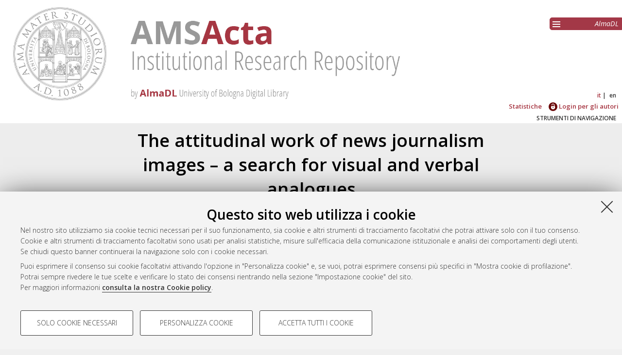

--- FILE ---
content_type: text/html; charset=utf-8
request_url: http://amsacta.unibo.it/id/eprint/4110/
body_size: 7600
content:
<!DOCTYPE html PUBLIC "-//W3C//DTD XHTML 1.0 Transitional//EN" "http://www.w3.org/TR/xhtml1/DTD/xhtml1-transitional.dtd">
<html xmlns="http://www.w3.org/1999/xhtml" lang="it">
  <head>
    <meta http-equiv="X-UA-Compatible" content="IE=edge" />
    <meta name="viewport" content="initial-scale=1.0, user-scalable=yes, width=device-width, minimum-scale=1.0" />
    <title> The attitudinal work of news journalism images – a search for visual and verbal analogues  - AMS Acta - AlmaDL Università di Bologna</title>
    <link rel="icon" href="/images/favicon.png" type="image/x-icon" />
    <link rel="shortcut icon" href="/images/favicon.png" type="image/x-icon" />
    <link href="//fonts.googleapis.com/css?family=Open+Sans:600,400italic,300" rel="stylesheet" type="text/css" />
     <link rel="stylesheet" type="text/css" href="/style/genericons/genericons.css" />
    <meta name="eprints.eprintid" content="4110" />
<meta name="eprints.rev_number" content="13" />
<meta name="eprints.eprint_status" content="archive" />
<meta name="eprints.userid" content="395" />
<meta name="eprints.dir" content="disk0/00/00/41/10" />
<meta name="eprints.datestamp" content="2014-11-18 08:24:42" />
<meta name="eprints.lastmod" content="2015-07-07 13:07:21" />
<meta name="eprints.status_changed" content="2014-11-18 08:24:42" />
<meta name="eprints.type" content="monograph" />
<meta name="eprints.metadata_visibility" content="show" />
<meta name="eprints.creators_name" content="White, Peter R.R." />
<meta name="eprints.series_curators_name" content="Miller, Donna Rose" />
<meta name="eprints.title" content="The attitudinal work of news journalism images – a search for visual and verbal analogues" />
<meta name="eprints.ispublished" content="inpress" />
<meta name="eprints.structures" content="000220.001" />
<meta name="eprints.subjects" content="L-ART-05" />
<meta name="eprints.subjects" content="L-LIN-10" />
<meta name="eprints.abstract" content="This paper is concerned with the potential of journalistic still images (photographs, pictorial layouts, artwork and political cartooning) to position readers/viewers to take a positive or negative view of the people, events and situations which are the subject matter of news journalism coverage. Referencing prior work by Economou (2009) and Swain (2012), it offers an account of the mechanisms, the particular visual qualities and compositional arrangements, by which such attitudinal effects are achieved. Its primary concern is exploring the grounds by which the mechanisms through which journalistic images activate positive or negative attitudes might be treated as analogous to related verbal expressions of attitude. In developing this discussion, it references and revisits the account of the language of evaluation developed within the Appraisal literature (Martin and White 2005). It proposes that in order to identify analogues to verbal expressions which, on the one hand, explicitly assert attitudinal assessments and which, on the other hand, activate attitudinal positions through implication and association, it is useful to attend to the following issues: (1) the salience or detectability of the author’s subjective presence in the text as the communicative agent who puts an attitudinal meaning into play; (2) the stability of the attitudinal associations of a given expression across multiple contexts of use; (3) the role of the reader in supplying attitudinal interpretations or inferences; (4) the terms under which relations of author-reader solidarity are negotiated or put at risk but the expression currently under consideration. " />
<meta name="eprints.date" content="2014-11-18" />
<meta name="eprints.date_type" content="completed" />
<meta name="eprints.publisher" content="Centro di Studi Linguistico-Culturali (CeSLiC) e Alma Mater Studiorum, Università di Bologna. ALMADL - Area Sistemi Dipartimentali e Documentali" />
<meta name="eprints.doi" content="10.6092/unibo/amsacta/4110" />
<meta name="eprints.projectidvalid" content="FALSE" />
<meta name="eprints.full_text_status" content="public" />
<meta name="eprints.monograph_type" content="saggio" />
<meta name="eprints.series" content="Quaderni del CeSLiC. Occasional Papers" />
<meta name="eprints.place_of_pub" content="Bologna" />
<meta name="eprints.refereed" content="TRUE" />
<meta name="eprints.issn" content="1973-221X" />
<meta name="eprints.citation" content="  White, Peter R.R.  (2014) The attitudinal work of news journalism images – a search for visual and verbal analogues.   Bologna: Centro di Studi Linguistico-Culturali (CeSLiC) e Alma Mater Studiorum, Università di Bologna. ALMADL - Area Sistemi Dipartimentali e Documentali,    DOI 10.6092/unibo/amsacta/4110 &lt;https://doi.org/10.6092/unibo%2Famsacta%2F4110&gt;.  In: Quaderni del CeSLiC. Occasional Papers    A cura di: Miller, Donna Rose.  ISSN 1973-221X.  " />
<meta name="eprints.document_url" content="https://amsacta.unibo.it/id/eprint/4110/1/White_article_with_preface.pdf" />
<link rel="schema.DC" href="http://purl.org/DC/elements/1.0/" />
<meta name="DC.relation" content="https://amsacta.unibo.it/id/eprint/4110/" />
<meta name="DC.title" content="The attitudinal work of news journalism images – a search for visual and verbal analogues" />
<meta name="DC.creator" content="White, Peter R.R." />
<meta name="DC.subject" content="L-ART/05 Discipline dello spettacolo" />
<meta name="DC.subject" content="L-LIN/10 Letteratura inglese" />
<meta name="DC.description" content="This paper is concerned with the potential of journalistic still images (photographs, pictorial layouts, artwork and political cartooning) to position readers/viewers to take a positive or negative view of the people, events and situations which are the subject matter of news journalism coverage. Referencing prior work by Economou (2009) and Swain (2012), it offers an account of the mechanisms, the particular visual qualities and compositional arrangements, by which such attitudinal effects are achieved. Its primary concern is exploring the grounds by which the mechanisms through which journalistic images activate positive or negative attitudes might be treated as analogous to related verbal expressions of attitude. In developing this discussion, it references and revisits the account of the language of evaluation developed within the Appraisal literature (Martin and White 2005). It proposes that in order to identify analogues to verbal expressions which, on the one hand, explicitly assert attitudinal assessments and which, on the other hand, activate attitudinal positions through implication and association, it is useful to attend to the following issues: (1) the salience or detectability of the author’s subjective presence in the text as the communicative agent who puts an attitudinal meaning into play; (2) the stability of the attitudinal associations of a given expression across multiple contexts of use; (3) the role of the reader in supplying attitudinal interpretations or inferences; (4) the terms under which relations of author-reader solidarity are negotiated or put at risk but the expression currently under consideration. " />
<meta name="DC.publisher" content="Centro di Studi Linguistico-Culturali (CeSLiC) e Alma Mater Studiorum, Università di Bologna. ALMADL - Area Sistemi Dipartimentali e Documentali" />
<meta name="DC.date" content="2014-11-18" />
<meta name="DC.type" content="Monografia" />
<meta name="DC.type" content="PeerReviewed" />
<meta name="DC.format" content="application/pdf" />
<meta name="DC.language" content="en" />
<meta name="DC.rights" content="cc_by_nc" />
<meta name="DC.identifier" content="https://amsacta.unibo.it/id/eprint/4110/1/White_article_with_preface.pdf" />
<meta name="DC.identifier" content="  White, Peter R.R.  (2014) The attitudinal work of news journalism images – a search for visual and verbal analogues.   Bologna: Centro di Studi Linguistico-Culturali (CeSLiC) e Alma Mater Studiorum, Università di Bologna. ALMADL - Area Sistemi Dipartimentali e Documentali,    DOI 10.6092/unibo/amsacta/4110 &lt;https://doi.org/10.6092/unibo%2Famsacta%2F4110&gt;.  In: Quaderni del CeSLiC. Occasional Papers    A cura di: Miller, Donna Rose.  ISSN 1973-221X.  " />
<meta name="DC.relation" content="10.6092/unibo/amsacta/4110" />
<link rel="alternate" href="https://amsacta.unibo.it/cgi/export/eprint/4110/Atom/amsacta-eprint-4110.xml" type="application/atom+xml;charset=utf-8" title="Atom" />
<link rel="alternate" href="https://amsacta.unibo.it/cgi/export/eprint/4110/RIS/amsacta-eprint-4110.ris" type="text/plain" title="Reference Manager" />
<link rel="alternate" href="https://amsacta.unibo.it/cgi/export/eprint/4110/HTML/amsacta-eprint-4110.html" type="text/html; charset=utf-8" title="HTML Citation" />
<link rel="alternate" href="https://amsacta.unibo.it/cgi/export/eprint/4110/Text/amsacta-eprint-4110.txt" type="text/plain; charset=utf-8" title="ASCII Citation" />
<link rel="alternate" href="https://amsacta.unibo.it/cgi/export/eprint/4110/COinS/amsacta-eprint-4110.txt" type="text/plain; charset=utf-8" title="OpenURL ContextObject in Span" />
<link rel="alternate" href="https://amsacta.unibo.it/cgi/export/eprint/4110/METS/amsacta-eprint-4110.xml" type="text/xml; charset=utf-8" title="METS" />
<link rel="alternate" href="https://amsacta.unibo.it/cgi/export/eprint/4110/DataCiteXML/amsacta-eprint-4110.xml" type="application/xml; charset=utf-8" title="Unibo Data Cite XML" />
<link rel="alternate" href="https://amsacta.unibo.it/cgi/export/eprint/4110/Refer/amsacta-eprint-4110.refer" type="text/plain" title="Refer" />
<link rel="alternate" href="https://amsacta.unibo.it/cgi/export/eprint/4110/Simple/amsacta-eprint-4110.txt" type="text/plain; charset=utf-8" title="Simple Metadata" />
<link rel="alternate" href="https://amsacta.unibo.it/cgi/export/eprint/4110/DIDL/amsacta-eprint-4110.xml" type="text/xml; charset=utf-8" title="MPEG-21 DIDL" />
<link rel="alternate" href="https://amsacta.unibo.it/cgi/export/eprint/4110/DC/amsacta-eprint-4110.txt" type="text/plain; charset=utf-8" title="Dublin Core" />
<link rel="alternate" href="https://amsacta.unibo.it/cgi/export/eprint/4110/RDFNT/amsacta-eprint-4110.nt" type="text/plain" title="RDF+N-Triples" />
<link rel="alternate" href="https://amsacta.unibo.it/cgi/export/eprint/4110/ALMADL/amsacta-eprint-4110.txt" type="text/plain" title="ALMADL Export XML" />
<link rel="alternate" href="https://amsacta.unibo.it/cgi/export/eprint/4110/XML/amsacta-eprint-4110.xml" type="application/vnd.eprints.data+xml; charset=utf-8" title="EP3 XML" />
<link rel="alternate" href="https://amsacta.unibo.it/cgi/export/eprint/4110/ContextObject/amsacta-eprint-4110.xml" type="text/xml; charset=utf-8" title="OpenURL ContextObject" />
<link rel="alternate" href="https://amsacta.unibo.it/cgi/export/eprint/4110/RDFN3/amsacta-eprint-4110.n3" type="text/n3" title="RDF+N3" />
<link rel="alternate" href="https://amsacta.unibo.it/cgi/export/eprint/4110/BibTeX/amsacta-eprint-4110.bib" type="text/plain; charset=utf-8" title="BibTeX" />
<link rel="alternate" href="https://amsacta.unibo.it/cgi/export/eprint/4110/CSV/amsacta-eprint-4110.csv" type="text/csv; charset=utf-8" title="Multiline CSV" />
<link rel="alternate" href="https://amsacta.unibo.it/cgi/export/eprint/4110/JSON/amsacta-eprint-4110.js" type="application/json; charset=utf-8" title="JSON" />
<link rel="alternate" href="https://amsacta.unibo.it/cgi/export/eprint/4110/EndNote/amsacta-eprint-4110.enw" type="text/plain; charset=utf-8" title="EndNote" />
<link rel="alternate" href="https://amsacta.unibo.it/cgi/export/eprint/4110/MODS/amsacta-eprint-4110.xml" type="text/xml; charset=utf-8" title="MODS" />
<link rel="alternate" href="https://amsacta.unibo.it/cgi/export/eprint/4110/RDFXML/amsacta-eprint-4110.rdf" type="application/rdf+xml" title="RDF+XML" />
<link rel="Top" href="https://amsacta.unibo.it/" />
    <link rel="Sword" href="https://amsacta.unibo.it/sword-app/servicedocument" />
    <link rel="SwordDeposit" href="https://amsacta.unibo.it/id/contents" />
    <link rel="Search" type="text/html" href="https://amsacta.unibo.it/cgi/search" />
    <link rel="Search" type="application/opensearchdescription+xml" href="https://amsacta.unibo.it/cgi/opensearchdescription" title="AMS Acta - AlmaDL Università di Bologna" />
    <script type="text/javascript" src="https://www.google.com/jsapi">
//padder
</script><script type="text/javascript">
// <![CDATA[
google.load("visualization", "1", {packages:["corechart", "geochart"]});
// ]]></script><script type="text/javascript">
// <![CDATA[
var eprints_http_root = "http://amsacta.unibo.it";
var eprints_http_cgiroot = "http://amsacta.unibo.it/cgi";
var eprints_oai_archive_id = "amsacta.unibo.it";
var eprints_logged_in = false;
var eprints_logged_in_userid = 0; 
var eprints_logged_in_username = ""; 
var eprints_logged_in_usertype = ""; 
// ]]></script>
    <style type="text/css">.ep_logged_in { display: none }</style>
    <link rel="stylesheet" type="text/css" href="/style/auto-3.4.4.css?1616150774" />
    <script type="text/javascript" src="/javascript/auto-3.4.4.js?1681827829">
//padder
</script>
    <!--[if lte IE 6]>
        <link rel="stylesheet" type="text/css" href="/style/ie6.css" />
   <![endif]-->
    <meta name="Generator" content="EPrints 3.4.4" />
    <meta http-equiv="Content-Type" content="text/html; charset=UTF-8" />
    <meta http-equiv="Content-Language" content="it" />
    
     
    <script type="text/javascript" src="https://www.unibo.it/++resource++unibo.cookiebanner/unibo-cookies.min.js?v=17">// <!-- No script --></script>
  </head>
  <body bgcolor="#ffffff" text="#000000">
  <div id="body_content">
	<a target="top"></a>
	<div class="ep_noprint"><noscript><style type="text/css">@import url(https://amsacta.unibo.it/style/nojs.css);</style></noscript></div>
	
	
	<div class="ep_tm_header ep_noprint">
		<div id="header_outer">
			<div id="logo">
				<a href="/"><img src="/images/AMSacta_header.jpg" alt="AMS Acta logo" /></a>
			</div>
			<div id="header_repositories">
				<div id="header_repositories_menu" title="Collezioni e servizi AlmaDL"><span class="genericon genericon-menu"></span></div>
				<ul id="header_repositories_nav">
					<li class="inner_repositories_nav"><a href="http://almadl.unibo.it">AlmaDL</a></li>
				</ul>
				<ul id="header_repositories_nav_hidden" style="display:none">
					<li class="inner_repositories_nav"><a href="http://amsdottorato.unibo.it">AMS Dottorato</a></li>
					<li class="inner_repositories_nav"><a href="http://amslaurea.unibo.it">AMS Laurea</a></li>
					<li class="inner_repositories_nav"><a href="https://historica.unibo.it">AMS Historica</a></li>
					<li class="inner_repositories_nav"><a href="http://journals.unibo.it">AlmaDL Journals</a></li>
				</ul>
			</div>
			<div class="sep"></div>
		</div>
		<div class="sep"></div>
		<div id="topContainerAction">
			<div id="lang_container">
				<div id="ep_tm_languages"><a href="/cgi/set_lang?lang=it&amp;referrer=http%3A%2F%2Famsacta.unibo.it%2Fid%2Feprint%2F4110%2F" title="Italiano" class="middlelang currentlang">it</a><a href="/cgi/set_lang?lang=en&amp;referrer=http%3A%2F%2Famsacta.unibo.it%2Fid%2Feprint%2F4110%2F" title="English" class="lastlang">en</a><a href="/cgi/set_lang?referrer=http%3A%2F%2Famsacta.unibo.it%2Fid%2Feprint%2F4110%2F" title="Cancellate i cookie per decidere la lingua in base alle impostazioni del vostro browser"><img src="/images/flags/aero.png" align="top" border="0" alt="Cancellate i cookie per decidere la lingua in base alle impostazioni del vostro browser" /></a></div>
			</div>
			<div class="sep"></div>
			<div id="main_menu" class="container_main_menu" role="navigation">
<!--
			<div id="menu_login_logout">
				<epc:pin ref="login_logout"/>
			</div>
-->
				<ul class="ep_tm_key_tools" id="ep_tm_menu_tools" role="toolbar"><li><a href="/cgi/stats/report">Statistiche</a></li><li><a href="/cgi/users/home"><img src="/images/ssologo18x18.png" alt="Informazioni sul Single Sign-On di Ateneo" /> Login per gli autori</a></li></ul>
			</div>
			<div class="sep"></div>
				<div id="menu_img_container" class="all_img_container">
					STRUMENTI DI NAVIGAZIONE
				</div>
			<div class="sep"></div>
			<div id="menu_container" style="display:none;">
				<form method="get" accept-charset="utf-8" action="/cgi/search">
					<input class="ep_tm_searchbarbox" placeholder="Cerca.." type="text" name="q" />
					<input type="hidden" name="_action_search" value="Search" />
					<input type="hidden" name="_order" value="bytitle" />
					<input type="hidden" name="basic_srchtype" value="ALL" />
					<input type="hidden" name="_satisfyall" value="ALL" />
				</form>
				<br /><a class="search_advanced" href="/cgi/search/advanced">Ricerca avanzata</a><br />
				<div class="info">
					<a target="_blank" title="Aiuto &amp; Documentazione" href="/help.html">
						<span>Aiuto &amp; Documentazione</span>
					</a>
				</div>	
				<h1 class="ep_toolbox_title">Strumenti di navigazione</h1>
				<ul>
					<li><a href="/view/year">Per anno</a><br /></li>
					<li><a href="/view/series">Per collane</a><br /></li>
					<li><a href="/view/conferences">Per convegni ed altri eventi</a><br /></li>
					<li><a href="/view/settori">Per settori disciplinari</a><br /></li>
					<li><a href="/view/structures">Per strutture</a><br /></li>
					<li><a href="/view/projects">Per progetto di ricerca</a><br /></li>
					<li><a href="/cgi/latest_tool">Ultimi documenti</a><br /></li>
				</ul>
				<div id="menu_repositories">
					<h1 class="ep_toolbox_title">Collezioni AlmaDL</h1>
					<ul>
						<li><a href="http://almadl.unibo.it">AlmaDL</a></li>
						<li><a href="http://amsdottorato.unibo.it">AMS Dottorato</a></li>
						<li><a href="http://amslaurea.unibo.it">AMS Laurea</a></li>
						<li><a href="https://historica.unibo.it">AMS Historica</a></li>
						<li><a href="http://journals.unibo.it">AlmaDL Journals</a></li>
					</ul>
				</div>
			</div>
			<div class="sep"></div>
			<div class="sep"></div>
		</div> <!-- end div id="topContainerAction" -->
	</div> <!-- end div class="ep_tm_header -->
	<div align="center">
		
		<div id="page_content" class="page_content">
			<h1 id="mail_title" class="ep_tm_pagetitle">

The attitudinal work of news journalism images – a search for visual and verbal analogues

</h1>
			<div class="ep_summary_content"><div class="ep_summary_content_left"></div><div class="ep_summary_content_right"></div><div class="ep_summary_content_top"></div><div class="ep_summary_content_main">

  <div class="ep_block">
    


     <span class="person_name">White, Peter R.R.</span>
 

(2014)

<em>The attitudinal work of news journalism images – a search for visual and verbal analogues.</em>


    Bologna:
    Centro di Studi Linguistico-Culturali (CeSLiC) e Alma Mater Studiorum, Università di Bologna. ALMADL - Area Sistemi Dipartimentali e Documentali,
    
     
     DOI <a href="https://doi.org/10.6092/unibo%2Famsacta%2F4110" target="_blank">10.6092/unibo/amsacta/4110</a>.
    
    In: Quaderni del CeSLiC. Occasional Papers
    	
    
     A cura di: <span class="person_name">Miller, Donna Rose</span>.
     ISSN 1973-221X. 
  




  </div>
  <div id="action_labels">
  	<div id="export_citations_label" class="menu_title action_label first">Salva citazione</div>
  	<div id="social_label" class="menu_title action_label">Condividi</div>
	<div id="citedby_label" class="menu_title action_label last">Citato da</div>
  </div>
  <div id="export_citations" style="display:none">
	<div class="export_citation mets">
		<a href="/cgi/export/eprint/4110/METS/amsacta-eprint-4110.xml">METS</a>
	</div>
	<div class="export_citation bibtext">
		<a href="/cgi/export/eprint/4110/BibTeX/amsacta-eprint-4110.bib">BibTeX</a>
	</div>
	<div class="export_citation endnote">
		<a href="/cgi/export/eprint/4110/EndNote/amsacta-eprint-4110.enw">EndNote</a>
	</div>
	<div class="export_citation mods">
		<a href="/cgi/export/eprint/4110/MODS/amsacta-eprint-4110.xml">MODS</a>
	</div>
	<div class="export_citation dc">
		<a href="/cgi/export/eprint/4110/DC/amsacta-eprint-4110.txt">Dublin Core</a>
	</div>
	<div class="export_citation ris">
		<a href="/cgi/export/eprint/4110/RIS/amsacta-eprint-4110.ris">Ris</a>
	</div>
	<div class="export_citation refer">
		<a href="/cgi/export/eprint/4110/Refer/amsacta-eprint-4110.refer">Refer</a>
	</div>
	<div class="export_citation ascii">
		<a href="/cgi/export/eprint/4110/Text/amsacta-eprint-4110.txt">Ascii</a>
	</div>
  </div>
  <div class="clear"></div>
  <div id="socials_container" class="hideMe">
    <div id="socials">
      <div class="social linkedin">
      	<script src="//platform.linkedin.com/in.js" type="text/javascript"> lang: it_IT</script>
      	<script type="IN/Share">// <!-- No script --></script>
      </div>
      <div class="social facebook">
      <div class="fb-like" data-href="" data-layout="button_count" data-action="like" data-show-faces="true" data-share="true"></div>
      </div>
    </div>
  </div>
  <div id="citedby" style="display:none">
    <div id="altmetric">
      <script type="text/javascript" src="https://d1bxh8uas1mnw7.cloudfront.net/assets/embed.js">// <!-- No script --></script>
      <div data-badge-details="right" data-badge-type="donut" data-doi="10.6092/unibo/amsacta/4110 &lt;https://doi.org/10.6092/unibo%2Famsacta%2F4110&gt;" data-condensed="true" class="altmetric-embed"></div>
    </div> 
  </div>
  

  

    
  
    
      <div class="ep_block">Full text disponibile come:</div>
      <table class="ep_block">
        
          <tr>
            <td valign="top" align="right"><a onfocus="EPJS_ShowPreview( event, 'doc_preview_10909', 'right' );" onmouseout="EPJS_HidePreview( event, 'doc_preview_10909', 'right' );" onblur="EPJS_HidePreview( event, 'doc_preview_10909', 'right' );" onmouseover="EPJS_ShowPreview( event, 'doc_preview_10909', 'right' );" class="ep_document_link" href="http://amsacta.unibo.it/4110/1/White_article_with_preface.pdf"><img class="ep_doc_icon" alt="[thumbnail of White_article_with_preface.pdf]" src="http://amsacta.unibo.it/4110/1.hassmallThumbnailVersion/White_article_with_preface.pdf" border="0" /></a><div id="doc_preview_10909" class="ep_preview"><div><div><span><img class="ep_preview_image" id="doc_preview_10909_img" alt="" src="http://amsacta.unibo.it/4110/1.haspreviewThumbnailVersion/White_article_with_preface.pdf" border="0" /><div class="ep_preview_title">Anteprima</div></span></div></div></div></td>
            <td valign="top">
              

<!-- document citation -->


<span class="ep_document_citation">
Documento PDF



  <br />Licenza: <a href="http://creativecommons.org/licenses/by-nc/3.0/it/">Creative Commons Attribution Non-commercial 3.0 (CC BY-NC 3.0)</a>

</span>

<br />
              <a href="https://amsacta.unibo.it/id/eprint/4110/1/White_article_with_preface.pdf" class="ep_document_link">Download (2MB)</a>
              
			  
			  | <a href="http://amsacta.unibo.it/4110/1.haslightboxThumbnailVersion/White_article_with_preface.pdf" rel="lightbox[docs] nofollow" title="   Documento PDF &lt;https://amsacta.unibo.it/id/eprint/4110/1/White_article_with_preface.pdf&gt;    
Licenza: Creative Commons Attribution Non-commercial 3.0 (CC BY-NC 3.0) &lt;http://creativecommons.org/licenses/by-nc/3.0/it/&gt;   ">Anteprima</a>
			  
			  
              
  
              <ul>
              
                
              
              </ul>
            </td>
          </tr>
        
      </table>
    

  
  

  
    <div id="abstract" class="ep_block class_">
      <h2 id="abstract_title" class="class_title">Abstract</h2>
      <p id="abstract_body" class="class_body">This paper is concerned with the potential of journalistic still images (photographs, pictorial layouts, artwork and political cartooning) to position readers/viewers to take a positive or negative view of the people, events and situations which are the subject matter of news journalism coverage. Referencing prior work by Economou (2009) and Swain (2012), it offers an account of the mechanisms, the particular visual qualities and compositional arrangements, by which such attitudinal effects are achieved. Its primary concern is exploring the grounds by which the mechanisms through which journalistic images activate positive or negative attitudes might be treated as analogous to related verbal expressions of attitude. In developing this discussion, it references and revisits the account of the language of evaluation developed within the Appraisal literature (Martin and White 2005). It proposes that in order to identify analogues to verbal expressions which, on the one hand, explicitly assert attitudinal assessments and which, on the other hand, activate attitudinal positions through implication and association, it is useful to attend to the following issues: (1) the salience or detectability of the author’s subjective presence in the text as the communicative agent who puts an attitudinal meaning into play; (2) the stability of the attitudinal associations of a given expression across multiple contexts of use; (3) the role of the reader in supplying attitudinal interpretations or inferences; (4) the terms under which relations of author-reader solidarity are negotiated or put at risk but the expression currently under consideration. </p>
    </div>
    <div id="abstract_tablet" class="class_tablet ep_block">
      <div id="abstract_title_tablet" class="class_title_tablet">Abstract</div>
      <div id="abstract_body_tablet" class="class_body_tablet" style="display: none;">This paper is concerned with the potential of journalistic still images (photographs, pictorial layouts, artwork and political cartooning) to position readers/viewers to take a positive or negative view of the people, events and situations which are the subject matter of news journalism coverage. Referencing prior work by Economou (2009) and Swain (2012), it offers an account of the mechanisms, the particular visual qualities and compositional arrangements, by which such attitudinal effects are achieved. Its primary concern is exploring the grounds by which the mechanisms through which journalistic images activate positive or negative attitudes might be treated as analogous to related verbal expressions of attitude. In developing this discussion, it references and revisits the account of the language of evaluation developed within the Appraisal literature (Martin and White 2005). It proposes that in order to identify analogues to verbal expressions which, on the one hand, explicitly assert attitudinal assessments and which, on the other hand, activate attitudinal positions through implication and association, it is useful to attend to the following issues: (1) the salience or detectability of the author’s subjective presence in the text as the communicative agent who puts an attitudinal meaning into play; (2) the stability of the attitudinal associations of a given expression across multiple contexts of use; (3) the role of the reader in supplying attitudinal interpretations or inferences; (4) the terms under which relations of author-reader solidarity are negotiated or put at risk but the expression currently under consideration. </div>
    </div>
  

  <div id="summary_page_metadati" class="class_">
    <div id="" class="class_title"></div>
    <div id="summary_page_metadati_body" class="class_body">
      <div class="metadato_title">Tipologia del documento</div>
      <div class="metadato_value fieldname_type">Monografia

(Saggio)

      </div>
      <div class="clear"></div>
      
      
        
          <div class="metadato_title">Autori</div>
          <div class="metadato_value"><table border="1" cellspacing="0" cellpadding="2"><tr><th>Autore</th><th>ORCID</th><th>Affiliazione</th><th>ROR</th></tr><tr><td><span class="person_name">White, Peter R.R.</span></td><td></td><td></td><td></td></tr></table></div>
          <div class="clear"></div>
        
      
        
      
        
      
        
      
        
          <div class="metadato_title">Settori scientifico-disciplinari</div>
          <div class="metadato_value"><a href="https://amsacta.unibo.it/view/settori/L-ANT.html">Area 10 - Scienze dell'antichità, filologico-letterarie e storico-artistiche</a> &gt; <a href="https://amsacta.unibo.it/view/settori/L-ART-05.html">L-ART/05 Discipline dello spettacolo</a><br /><a href="https://amsacta.unibo.it/view/settori/L-ANT.html">Area 10 - Scienze dell'antichità, filologico-letterarie e storico-artistiche</a> &gt; <a href="https://amsacta.unibo.it/view/settori/L-LIN-10.html">L-LIN/10 Letteratura inglese</a></div>
          <div class="clear"></div>
        
      
        
          <div class="metadato_title">ISSN</div>
          <div class="metadato_value">1973-221X</div>
          <div class="clear"></div>
        
      
        
      
        
          <div class="metadato_title">DOI</div>
          <div class="metadato_value"><a href="https://doi.org/10.6092/unibo%2Famsacta%2F4110" target="_blank">10.6092/unibo/amsacta/4110</a></div>
          <div class="clear"></div>
        
      
        
      
        
      
        
      
        
          <div class="metadato_title">Data di deposito</div>
          <div class="metadato_value">18 Nov 2014 08:24</div>
          <div class="clear"></div>
        
      
        
          <div class="metadato_title">Ultima modifica</div>
          <div class="metadato_value">07 Lug 2015 13:07</div>
          <div class="clear"></div>
        
      
        
      
      
      <div class="metadato_title">URI</div>
      <div class="metadato_value"><a href="https://amsacta.unibo.it/id/eprint/4110">https://amsacta.unibo.it/id/eprint/4110</a></div>
      <div class="clear"></div>
    </div>
  </div>
  <div id="summary_page_metadati_tablet" class="class_tablet">
    <h2 id="summary_page_metadati_tablet_title" class="class_title_tablet">Altri metadati</h2>
    <div id="summary_page_metadati_body_tablet" class="class_body_tablet" style="display: none;">
      <div class="metadato_title">Tipologia del documento</div>
      <div class="metadato_value fieldname_type">Monografia

(Saggio)

      </div>
      <div class="clear"></div>
      
      
        
          <div class="metadato_title">Autori</div>
          <div class="metadato_value"><table border="1" cellspacing="0" cellpadding="2"><tr><th>Autore</th><th>ORCID</th><th>Affiliazione</th><th>ROR</th></tr><tr><td><span class="person_name">White, Peter R.R.</span></td><td></td><td></td><td></td></tr></table></div>
          <div class="clear"></div>
        
      
        
      
        
      
        
      
        
          <div class="metadato_title">Settori scientifico-disciplinari</div>
          <div class="metadato_value"><a href="https://amsacta.unibo.it/view/settori/L-ANT.html">Area 10 - Scienze dell'antichità, filologico-letterarie e storico-artistiche</a> &gt; <a href="https://amsacta.unibo.it/view/settori/L-ART-05.html">L-ART/05 Discipline dello spettacolo</a><br /><a href="https://amsacta.unibo.it/view/settori/L-ANT.html">Area 10 - Scienze dell'antichità, filologico-letterarie e storico-artistiche</a> &gt; <a href="https://amsacta.unibo.it/view/settori/L-LIN-10.html">L-LIN/10 Letteratura inglese</a></div>
          <div class="clear"></div>
        
      
        
          <div class="metadato_title">ISSN</div>
          <div class="metadato_value">1973-221X</div>
          <div class="clear"></div>
        
      
        
      
        
          <div class="metadato_title">DOI</div>
          <div class="metadato_value"><a href="https://doi.org/10.6092/unibo%2Famsacta%2F4110" target="_blank">10.6092/unibo/amsacta/4110</a></div>
          <div class="clear"></div>
        
      
        
      
        
      
        
      
        
          <div class="metadato_title">Data di deposito</div>
          <div class="metadato_value">18 Nov 2014 08:24</div>
          <div class="clear"></div>
        
      
        
          <div class="metadato_title">Ultima modifica</div>
          <div class="metadato_value">07 Lug 2015 13:07</div>
          <div class="clear"></div>
        
      
        
      
      
      <div class="metadato_title">URI</div>
      <div class="metadato_value"><a href="https://amsacta.unibo.it/id/eprint/4110">https://amsacta.unibo.it/id/eprint/4110</a></div>
      <div class="clear"></div>
    </div>
  </div>
  <div class="ep_block" id="has_multiple_versions">
  
  
  </div>

  
  
  
  
  
  
  

  
    
<script type="text/javascript">
document.observe("dom:loaded",function(){

		var irstats2_summary_page_eprintid = '4110';

		$( 'irstats2_summary_page_footer' ).setAttribute( 'href', '/cgi/stats/report/eprint/' + irstats2_summary_page_eprintid );

		new EPJS_Stats_GoogleGraph_Personalizzato ( { 'context': {
			'range':'1y',
			'set_name': 'eprint',
			'set_value': irstats2_summary_page_eprintid,
			'datatype':'downloads' },
			'options': {
			'title': 'Numero di download nell\'arco dell\'ultimo anno',
			'hAxis_title': 'Andamento temporale',
			'vAxis_title': 'Numero di download',
			'show_average': '1',
			'container_id': 'irstats2_summary_page_downloads', 'date_resolution':'month','graph_type':'column'
			} } );
		});
</script>

    <h2 id="irstats2_summary_page_title" class="class_title class_">Statistica sui download</h2>
    <h2 id="irstats2_summary_page_title_tablet" class="class_title_tablet open class_tablet">Statistica sui download</h2>
    <div id="irstats2_summary_page_body">
      <div id="irstats2_summary_page_downloads" class="irstats2_summary_page_downloads_hidden_error"></div>
      <div id="irstats2_summary_page_footer_container">
        <a id="irstats2_summary_page_footer" href="">Vedi altre statistiche</a>
      </div>
    </div>
    <div class="ep_block" id="ep_summary_page_actions_container">
      <p id="ep_summary_page_actions_inner">Gestione del documento: 
      
        <a href="/cgi/users/home?screen=EPrint%3A%3AView&amp;eprintid=4110"><img src="/style/images/action_view.png" alt="Visualizza il documento" title="Visualizza il documento" class="ep_form_action_icon" role="button" /></a>
      
       </p>
    </div>

    

  

</div><div class="ep_summary_content_bottom"></div><div class="ep_summary_content_after"></div></div>
		</div>
	</div>


	<div class="footer footer_top_color ep_noprint">
		<div id="footer_top_content">
			<div id="follow-us-almdl-menu" class="follow-us-almadl feed-almadl">
				<div class="sep"></div>
				<ul role="list">
					<li class="feed atom" role="listitem">
						<a target="_blank" title="Atom" href="/cgi/latest_tool?output=Atom">
							<span>Atom</span>
						</a>
					</li>
					<li class="feed rss1" role="listitem">
						<a target="_blank" title="RSS 1.0" href="/cgi/latest_tool?output=RSS">
							<span>Rss 1.0</span>
						</a>
					</li>
					<li class="feed rss2" role="listitem">
						<a target="_blank" title="RSS 2.0" href="/cgi/latest_tool?output=RSS2">
							<span>Rss 2.0</span>
						</a>
					</li>
				</ul>
			</div>
			<div id="others-almdl-menu" class="others-almadl">
				<div class="sep"></div>
				<ul role="list">
					<li class="copyright" role="listitem">
						AMS Acta <!-- © ALMA MATER STUDIORUM - Università di Bologna, <epc:pin ref="copyrights"/>. <epc:phrase ref="template:footer:rights"/ -->
					</li>
					<li class="issn" role="listitem">
						ISSN: 2038-7954
					</li>
					<li class="issn" role="listitem">
						re3data.org - <a target="_blank" title="Re3data" href="http://doi.org/10.17616/R3P19R">doi.org/10.17616/R3P19R</a>
					</li>
					<li class="servizio_label" role="listitem">
						Servizio implementato e gestito da <a href="https://sba.unibo.it/it/almadl">AlmaDL</a>
					</li>
					<li>
						<a href="#" data-cc-open="">Impostazioni Cookie</a>
					</li>
					<li class="privacy" role="listitem">
						<a target="_blank" title="Informativa sulla privacy" href="https://www.unibo.it/privacy">Informativa sulla privacy</a>
					</li>
					<li class="contition" role="listitem">
						<a target="_blank" title="Terms" href="https://sba.unibo.it/it/almadl/it/allegati/allegati-almadl/condizioni-sito-almadl">
							<span>Condizioni d'uso del sito</span>
						</a>
					</li>
					<li class="mission" role="listitem">
                                                <a target="_blank" title="Mission" href="https://sba.unibo.it/it/allegati/allegati-almadl/ams-acta-mission-statement-and-repository-policies">
                                                        <span>Mission e policies del repository</span>
                                                </a>
                                        </li>

				</ul>
			</div>
                        <div class="partner">
                                <img src="/images/re3data.png" />
                                <img src="/images/openaire.png" />
                                <img src="/images/opendoar.png" />
                        </div>
			<!-- <div style="float: right;width: 25%;position: absolute;bottom: 0px;right: 0;"><img src="/images/re3data.png" /></div> -->
		</div> <!-- end <div id="footer_top_content"> -->
                <div class="unibo-copyright">
                        <a href="http://www.unibo.it">
                                <img src="/images/unibo.png" />
                        </a>
                        <p>© ALMA MATER STUDIORUM - Università d Bologna, 2007-2026.
                        </p>
                </div>
	</div> <!-- end  <div class="footer footer_top_color ep_noprint"> -->
	<div class="sep"></div>
	<div id="backToTop">
		<a>^</a>
	</div>
  </div> <!-- body_content -->
  </body>
</html>